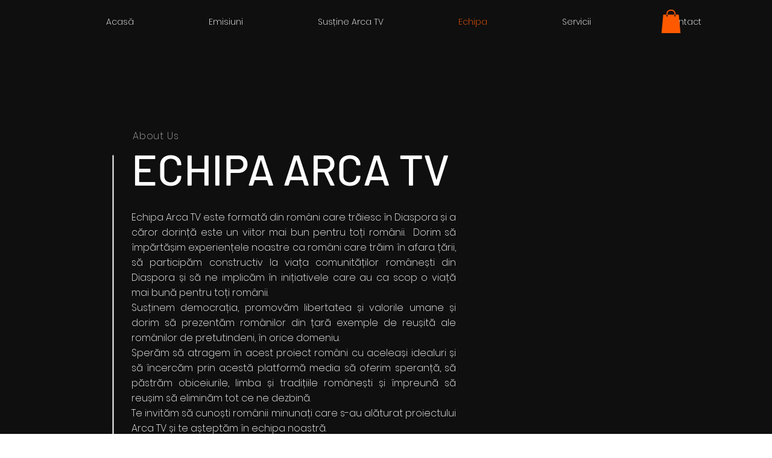

--- FILE ---
content_type: text/html; charset=utf-8
request_url: https://www.google.com/recaptcha/api2/aframe
body_size: 265
content:
<!DOCTYPE HTML><html><head><meta http-equiv="content-type" content="text/html; charset=UTF-8"></head><body><script nonce="b2hrJhhqIeuSD56kM2f7Ng">/** Anti-fraud and anti-abuse applications only. See google.com/recaptcha */ try{var clients={'sodar':'https://pagead2.googlesyndication.com/pagead/sodar?'};window.addEventListener("message",function(a){try{if(a.source===window.parent){var b=JSON.parse(a.data);var c=clients[b['id']];if(c){var d=document.createElement('img');d.src=c+b['params']+'&rc='+(localStorage.getItem("rc::a")?sessionStorage.getItem("rc::b"):"");window.document.body.appendChild(d);sessionStorage.setItem("rc::e",parseInt(sessionStorage.getItem("rc::e")||0)+1);localStorage.setItem("rc::h",'1769914676739');}}}catch(b){}});window.parent.postMessage("_grecaptcha_ready", "*");}catch(b){}</script></body></html>